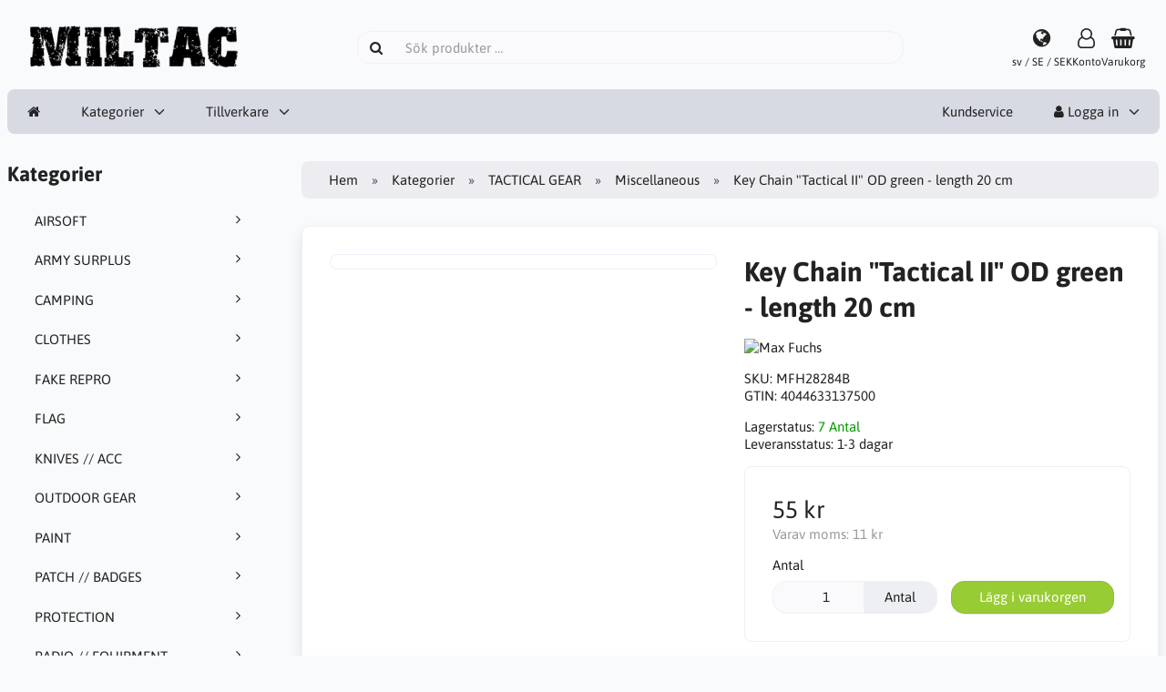

--- FILE ---
content_type: text/html; charset=UTF-8
request_url: http://miltac.se/tactical-gear-c-23/miscellaneous-c-26/key-chain-tactical-ii-od-green-length-20-cm-p-134
body_size: 9838
content:
<!DOCTYPE html>
<html lang="sv" dir="ltr">
<head>
<title>Miscellaneous | TACTICAL GEAR | Key Chain "Tactical II" OD green - length 20 cm | MILTAC KB</title>
<meta charset="UTF-8" />
<meta name="viewport" content="width=device-width, initial-scale=1">
<link rel="icon" href="http://miltac.se/images/favicons/favicon.ico?_=1671652748" type="image/x-icon" sizes="32x32 48x48 64x64 96x96" />
<link rel="icon" href="http://miltac.se/images/favicons/favicon-128x128.png?_=1671652748" type="image/png" sizes="128x128" />
<link rel="icon" href="http://miltac.se/images/favicons/favicon-192x192.png?_=1671652748" type="image/png" sizes="192x192" />
<link rel="icon" href="http://miltac.se/images/favicons/favicon-256x256.png?_=1671652748" type="image/png" sizes="255x255" />
<link rel="canonical" href="http://miltac.se/tactical-gear-c-23/miscellaneous-c-26/key-chain-tactical-ii-od-green-length-20-cm-p-134" />
<meta property="og:image" content="http://miltac.se/images/products/134-key-chain-tactical-ii-od-green-length-20-cm-1.jpg"/>
<script type="application/ld+json">{"@context":"http://schema.org/","@type":"Product","productID":134,"sku":"MFH28284B","gtin14":"4044633137500","mpn":"","name":"Key Chain \"Tactical II\" OD green - length 20 cm","image":"http://miltac.se/images/products/134-key-chain-tactical-ii-od-green-length-20-cm-1.jpg","description":"Metal carabiner\r\nLength: 20 cm, width: 2,5 cm\r\n\r\nMaterial: \r\n100 % polypropylene&nbsp;&nbsp;","offers":{"@type":"Offer","priceCurrency":"SEK","price":55,"priceValidUntil":null,"itemCondition":"https://schema.org/NewCondition","availability":"https://schema.org/InStock","url":"http://miltac.se/tactical-gear-c-23/miscellaneous-c-26/key-chain-tactical-ii-od-green-length-20-cm-p-134?category_id=26&product_id=134"},"brand":{"name":"Max Fuchs"}}</script>
<meta name="description" content="Miltac KB en butik i Eskilstuna, Action Sport, AirSoft, Outdoor and Camping Equipment, Army Surplus.">
<meta name="keywords" content="T-shirt">
<script>var _env = {"platform":{"path":"/","url":"http://miltac.se/"},"session":{"id":"ad175a6bf0635b954163673072c668c9","language_code":"sv","country_code":"SE","currency_code":"SEK"},"template":{"url":"http://miltac.se/includes/templates/default.catalog/","settings":{"product_modal_window":"0","sidebar_parallax_effect":"1","cookie_acceptance":"1","compact_category_tree":"0"}},"customer":{"id":null,"name":null,"email":null}}, config = _env;</script>

<link rel="stylesheet" href="http://miltac.se/includes/templates/default.catalog/css/variables.css?_=1671148448" />
<link rel="stylesheet" href="http://miltac.se/includes/templates/default.catalog/css/framework.css?_=1671148448" />
<link rel="stylesheet" href="http://miltac.se/includes/templates/default.catalog/css/app.css?_=1671148448" />
<link rel="stylesheet" href="http://miltac.se/ext/fontawesome/font-awesome.min.css?_=1671061441" />
<link rel="stylesheet" href="http://miltac.se/ext/featherlight/featherlight.min.css?_=1671061441" />
</head>
<body>

<div id="page-container">

    
    <nav id="site-menu">
      <div class="fourteen-forty">
        <div class="navbar navbar-sticky">

  <div class="navbar-header">
    <a class="logotype" href="http://miltac.se/">
      <img src="http://miltac.se/images/logotype.png" alt="MILTAC KB" title="MILTAC KB" />
    </a>

    <form name="search_form" method="get" enctype="application/x-www-form-urlencoded" accept-charset="UTF-8" action="http://miltac.se/search" class="navbar-search">      <div class="input-group">
  <span class="input-group-icon"><i class="fa fa-search fa-fw"></i></span>
  <input class="form-control" type="search" name="query" value="" data-type="search" placeholder="Sök produkter &hellip;" />
</div>    </form>

    <a class="regional-setting text-center" href="http://miltac.se/regional_settings#box-regional-settings" data-toggle="lightbox" data-seamless="true">
      <div class="navbar-icon"><i class="fa fa-globe"></i></div>
      <small class="hidden-xs">sv / SE / SEK</small>
    </a>

        <a class="account text-center" href="http://miltac.se/edit_account">
      <div class="navbar-icon"><i class="fa fa-user-o"></i></div>
      <small class="hidden-xs">Konto</small>
    </a>
    
    <a id="cart" class="text-center" href="http://miltac.se/checkout">
  <!--<img class="image" src="/includes/templates/default.catalog/images/cart.svg" alt="" />-->
  <div class="navbar-icon"><i class="fa fa-shopping-basket"></i></div>
  <small class="hidden-xs">Varukorg</small>
  <div class="badge quantity"></div>
</a>
    <button type="button" class="btn btn-default navbar-toggler hidden-md hidden-lg hidden-xl hidden-xxl" data-toggle="offcanvas" data-target="#offcanvas">
      <span class="icon-bar"></span>
      <span class="icon-bar"></span>
      <span class="icon-bar"></span>
    </button>
  </div>

  <div id="offcanvas" class="offcanvas">
    <div class="offcanvas-header">
      <div class="offcanvas-title">MILTAC KB</div>
      <button type="button" class="btn btn-default" data-toggle="dismiss"><i class="fa fa-times"></i></button>
    </div>

    <div class="offcanvas-body">
      <ul class="navbar-nav">

        <li class="nav-item">
          <a class="nav-link" href="http://miltac.se/"><i class="fa fa-home hidden-xs hidden-sm"></i> <span class="hidden-md hidden-lg hidden-xl hidden-xxl">Hem</span></a>
        </li>

                <li class="nav-item categories dropdown">
          <a class="nav-link" href="#" data-toggle="dropdown" class="dropdown-toggle">Kategorier</a>
          <ul class="dropdown-menu">
                        <li class="nav-item"><a class="nav-link" href="http://miltac.se/airsoft-c-22/">AIRSOFT</a></li>
                        <li class="nav-item"><a class="nav-link" href="http://miltac.se/army-surplus-c-3/">ARMY SURPLUS</a></li>
                        <li class="nav-item"><a class="nav-link" href="http://miltac.se/camping-c-60/">CAMPING</a></li>
                        <li class="nav-item"><a class="nav-link" href="http://miltac.se/clothes-c-12/">CLOTHES</a></li>
                        <li class="nav-item"><a class="nav-link" href="http://miltac.se/fake-repro-c-123/">FAKE REPRO</a></li>
                        <li class="nav-item"><a class="nav-link" href="http://miltac.se/flag-c-37/">FLAG</a></li>
                        <li class="nav-item"><a class="nav-link" href="http://miltac.se/knives-acc-c-47/">KNIVES // ACC</a></li>
                        <li class="nav-item"><a class="nav-link" href="http://miltac.se/outdoor-gear-c-54/">OUTDOOR GEAR</a></li>
                        <li class="nav-item"><a class="nav-link" href="http://miltac.se/paint-c-4/">PAINT</a></li>
                        <li class="nav-item"><a class="nav-link" href="http://miltac.se/patch-badges-c-62/">PATCH // BADGES</a></li>
                        <li class="nav-item"><a class="nav-link" href="http://miltac.se/protection-c-33/">PROTECTION</a></li>
                        <li class="nav-item"><a class="nav-link" href="http://miltac.se/radio-equipment-c-121/">RADIO // EQUIPMENT</a></li>
                        <li class="nav-item"><a class="nav-link" href="http://miltac.se/tactical-gear-c-23/">TACTICAL GEAR</a></li>
                      </ul>
        </li>
        
                <li class="nav-item manufacturers dropdown">
          <a class="nav-link" href="#" data-toggle="dropdown" class="dropdown-toggle">Tillverkare</a>
          <ul class="dropdown-menu">
                        <li class="nav-item"><a class="nav-link" href="http://miltac.se/101inc-m-46/">101INC</a></li>
                        <li class="nav-item"><a class="nav-link" href="http://miltac.se/75jaar-vrijheid-m-45/">75jaar vrijheid</a></li>
                        <li class="nav-item"><a class="nav-link" href="http://miltac.se/abbey-m-6/">Abbey</a></li>
                        <li class="nav-item"><a class="nav-link" href="http://miltac.se/allied-star-m-47/">Allied Star</a></li>
                        <li class="nav-item"><a class="nav-link" href="http://miltac.se/alta-m-14/">ALTA</a></li>
                        <li class="nav-item"><a class="nav-link" href="http://miltac.se/arma-m-32/">ARMA</a></li>
                        <li class="nav-item"><a class="nav-link" href="http://miltac.se/asg-m-33/">ASG</a></li>
                        <li class="nav-item"><a class="nav-link" href="http://miltac.se/bcb-international-m-48/">BCB International</a></li>
                        <li class="nav-item"><a class="nav-link" href="http://miltac.se/bianchi-safariland-m-36/">BIANCHI SAFARILAND</a></li>
                        <li class="nav-item"><a class="nav-link" href="http://miltac.se/bolle-tactical-m-49/">Bollé Tactical</a></li>
                        <li class="nav-item"><a class="nav-link" href="http://miltac.se/condor-m-7/">Condor</a></li>
                        <li class="nav-item"><a class="nav-link" href="http://miltac.se/cordura-m-50/">CORDURA</a></li>
                        <li class="nav-item"><a class="nav-link" href="http://miltac.se/dupont-kevlar-m-51/">Dupont Kevlar</a></li>
                        <li class="nav-item"><a class="nav-link" href="http://miltac.se/duraflex-m-52/">Duraflex</a></li>
                        <li class="nav-item"><a class="nav-link" href="http://miltac.se/eco-fire-m-62/">ECO FIRE</a></li>
                        <li class="nav-item"><a class="nav-link" href="http://miltac.se/firedragon-m-44/">FIREDRAGON</a></li>
                        <li class="nav-item"><a class="nav-link" href="http://miltac.se/forestia-m-41/">FORESTIA</a></li>
                        <li class="nav-item"><a class="nav-link" href="http://miltac.se/fosco-industries-m-53/">Fosco Industries</a></li>
                        <li class="nav-item"><a class="nav-link" href="http://miltac.se/fostex-garments-m-15/">FOSTEX Garments</a></li>
                        <li class="nav-item"><a class="nav-link" href="http://miltac.se/fostex-wwii-series-m-54/">FOSTEX WWII SERIES</a></li>
                        <li class="nav-item"><a class="nav-link" href="http://miltac.se/fox-outdoor-m-4/">FoX Outdoor</a></li>
                        <li class="nav-item"><a class="nav-link" href="http://miltac.se/g-g-m-12/">G&G</a></li>
                        <li class="nav-item"><a class="nav-link" href="http://miltac.se/g-p-m-31/">G&P</a></li>
                        <li class="nav-item"><a class="nav-link" href="http://miltac.se/glock-m-34/">GLOCK</a></li>
                        <li class="nav-item"><a class="nav-link" href="http://miltac.se/guarder-m-10/">Guarder</a></li>
                        <li class="nav-item"><a class="nav-link" href="http://miltac.se/hiwez-tf-m-55/">Hiwez TF</a></li>
                        <li class="nav-item"><a class="nav-link" href="http://miltac.se/katadyn-m-42/">KATADYN</a></li>
                        <li class="nav-item"><a class="nav-link" href="http://miltac.se/king-arms-m-11/">King Arms</a></li>
                        <li class="nav-item"><a class="nav-link" href="http://miltac.se/kjw-m-27/">KJW</a></li>
                        <li class="nav-item"><a class="nav-link" href="http://miltac.se/ksc-m-28/">KSC</a></li>
                        <li class="nav-item"><a class="nav-link" href="http://miltac.se/lay-lax-m-22/">Lay Lax</a></li>
                        <li class="nav-item"><a class="nav-link" href="http://miltac.se/magpul-m-8/">MAGPUL</a></li>
                        <li class="nav-item"><a class="nav-link" href="http://miltac.se/marushin-m-29/">Marushin</a></li>
                        <li class="nav-item"><a class="nav-link" href="http://miltac.se/max-fuchs-m-2/">Max Fuchs</a></li>
                        <li class="nav-item"><a class="nav-link" href="http://miltac.se/maxpedition-m-13/">Maxpedition</a></li>
                        <li class="nav-item"><a class="nav-link" href="http://miltac.se/original-military-m-3/">Original Military</a></li>
                        <li class="nav-item"><a class="nav-link" href="http://miltac.se/propper-m-17/">Propper</a></li>
                        <li class="nav-item"><a class="nav-link" href="http://miltac.se/puretrash-m-5/">PureTrash</a></li>
                        <li class="nav-item"><a class="nav-link" href="http://miltac.se/raf-invasion-m-56/">RAF INVASION</a></li>
                        <li class="nav-item"><a class="nav-link" href="http://miltac.se/real-sword-m-23/">Real Sword</a></li>
                        <li class="nav-item"><a class="nav-link" href="http://miltac.se/rothco-m-16/">ROTHCO</a></li>
                        <li class="nav-item"><a class="nav-link" href="http://miltac.se/safety-sec-m-37/">Safety-Sec</a></li>
                        <li class="nav-item"><a class="nav-link" href="http://miltac.se/socom-gear-m-30/">SOCOM GEAR</a></li>
                        <li class="nav-item"><a class="nav-link" href="http://miltac.se/sorona-m-57/">Sorona</a></li>
                        <li class="nav-item"><a class="nav-link" href="http://miltac.se/swisseye-m-63/">SwissEye</a></li>
                        <li class="nav-item"><a class="nav-link" href="http://miltac.se/systema-m-21/">SYSTEMA</a></li>
                        <li class="nav-item"><a class="nav-link" href="http://miltac.se/tactical-tailor-m-9/">TACTICAL TAILOR</a></li>
                        <li class="nav-item"><a class="nav-link" href="http://miltac.se/task-force-2215-m-59/">TASK FORCE 2215</a></li>
                        <li class="nav-item"><a class="nav-link" href="http://miltac.se/tf2215-m-58/">TF2215</a></li>
                        <li class="nav-item"><a class="nav-link" href="http://miltac.se/thermopad-m-20/">Thermopad</a></li>
                        <li class="nav-item"><a class="nav-link" href="http://miltac.se/tokyo-marui-m-26/">Tokyo Marui</a></li>
                        <li class="nav-item"><a class="nav-link" href="http://miltac.se/trek-n-eat-m-18/">TREK'N EAT</a></li>
                        <li class="nav-item"><a class="nav-link" href="http://miltac.se/van-os-imports-b-v-m-60/">VAN OS IMPORTS B.V.</a></li>
                        <li class="nav-item"><a class="nav-link" href="http://miltac.se/we-m-24/">WE</a></li>
                        <li class="nav-item"><a class="nav-link" href="http://miltac.se/ykk-m-61/">YKK</a></li>
                        <li class="nav-item"><a class="nav-link" href="http://miltac.se/zippo-m-25/">Zippo</a></li>
                      </ul>
        </li>
        
              </ul>

      <ul class="navbar-nav">

        <li class="nav-item customer-service">
          <a class="nav-link" href="http://miltac.se/kundservice">Kundservice</a>
        </li>

                <li class="nav-item account dropdown">
          <a class="nav-link" href="#" data-toggle="dropdown" class="dropdown-toggle"><i class="fa fa-user"></i> Logga in</a>
          <ul class="dropdown-menu dropdown-menu-right">
                          <li class="dropdown-item">
                <form name="login_form" method="post" enctype="application/x-www-form-urlencoded" accept-charset="UTF-8" action="http://miltac.se/login" class="navbar-form">                  <input type="hidden" name="redirect_url" value="http://miltac.se/tactical-gear-c-23/miscellaneous-c-26/key-chain-tactical-ii-od-green-length-20-cm-p-134?category_id=26&amp;product_id=134" />
                  <div class="form-group">
                    <div class="input-group">
  <span class="input-group-text"><i class="fa fa-envelope-o fa-fw"></i></span>
  <input class="form-control" type="email" name="email" value="" data-type="email" required placeholder="E-postadress" /></div>                  </div>

                  <div class="form-group">
                    <div class="input-group">
  <span class="input-group-text"><i class="fa fa-key fa-fw"></i></span>
  <input class="form-control" type="password" name="password" value="" data-type="password" placeholder="Lösenord" /></div>                  </div>

                  <div class="form-group">
                    <div class="checkbox">
                      <label><input class="form-check" type="checkbox" name="remember_me" value="1"  /> Kom ihåg mig</label>
                    </div>
                  </div>

                  <div class="btn-group btn-block">
                    <button class="btn btn-default" type="submit" name="login" value="Logga in">Logga in</button>                  </div>
                </form>
              </li>
              <li class="text-center">
                <a class="dropdown-item" href="http://miltac.se/create_account">Nya kunder klicka här</a>
              </li>

              <li class="text-center">
                <a class="dropdown-item" href="http://miltac.se/reset_password">Glömt ditt lösenord?</a>
              </li>
                      </ul>
        </li>
        
      </ul>
    </div>
  </div>
</div>      </div>
    </nav>

    <div id="content-wrapper">
      <div class="fourteen-forty">
  <div class="layout row">
    <div class="hidden-xs hidden-sm col-md-3">
      <div id="sidebar">
      

<section id="box-category-tree" class="box">
  <div class="card-header">
    <h2 class="card-title">Kategorier</h2>
  </div>

  <div class="card-body">
    <ul class="nav nav-stacked nav-pills">
      <li class="category-22">
  <a href="http://miltac.se/airsoft-c-22/"><i class="fa fa-angle-right fa-fw float-end"></i> AIRSOFT</a>
</li>
<li class="category-3">
  <a href="http://miltac.se/army-surplus-c-3/"><i class="fa fa-angle-right fa-fw float-end"></i> ARMY SURPLUS</a>
</li>
<li class="category-60">
  <a href="http://miltac.se/camping-c-60/"><i class="fa fa-angle-right fa-fw float-end"></i> CAMPING</a>
</li>
<li class="category-12">
  <a href="http://miltac.se/clothes-c-12/"><i class="fa fa-angle-right fa-fw float-end"></i> CLOTHES</a>
</li>
<li class="category-123">
  <a href="http://miltac.se/fake-repro-c-123/"><i class="fa fa-angle-right fa-fw float-end"></i> FAKE REPRO</a>
</li>
<li class="category-37">
  <a href="http://miltac.se/flag-c-37/"><i class="fa fa-angle-right fa-fw float-end"></i> FLAG</a>
</li>
<li class="category-47">
  <a href="http://miltac.se/knives-acc-c-47/"><i class="fa fa-angle-right fa-fw float-end"></i> KNIVES // ACC</a>
</li>
<li class="category-54">
  <a href="http://miltac.se/outdoor-gear-c-54/"><i class="fa fa-angle-right fa-fw float-end"></i> OUTDOOR GEAR</a>
</li>
<li class="category-4">
  <a href="http://miltac.se/paint-c-4/"><i class="fa fa-angle-right fa-fw float-end"></i> PAINT</a>
</li>
<li class="category-62">
  <a href="http://miltac.se/patch-badges-c-62/"><i class="fa fa-angle-right fa-fw float-end"></i> PATCH // BADGES</a>
</li>
<li class="category-33">
  <a href="http://miltac.se/protection-c-33/"><i class="fa fa-angle-right fa-fw float-end"></i> PROTECTION</a>
</li>
<li class="category-121">
  <a href="http://miltac.se/radio-equipment-c-121/"><i class="fa fa-angle-right fa-fw float-end"></i> RADIO // EQUIPMENT</a>
</li>
<li class="category-23 opened">
  <a href="http://miltac.se/tactical-gear-c-23/"><i class="fa fa-angle-down fa-fw float-end"></i> TACTICAL GEAR</a>
  <ul class="nav nav-stacked">
<li class="category-24">
  <a href="http://miltac.se/tactical-gear-c-23/backpack-bag-c-24/"><i class="fa fa-angle-right fa-fw float-end"></i> Backpack // Bag</a>
</li>

<li class="category-59">
  <a href="http://miltac.se/tactical-gear-c-23/camouflage-c-59/"><i class="fa fa-angle-right fa-fw float-end"></i> Camouflage</a>
</li>

<li class="category-51">
  <a href="http://miltac.se/tactical-gear-c-23/headgear-c-51/"><i class="fa fa-angle-right fa-fw float-end"></i> Headgear</a>
</li>

<li class="category-42">
  <a href="http://miltac.se/tactical-gear-c-23/healthcare-c-42/"><i class="fa fa-angle-right fa-fw float-end"></i> Healthcare</a>
</li>

<li class="category-49">
  <a href="http://miltac.se/tactical-gear-c-23/holster-c-49/"><i class="fa fa-angle-right fa-fw float-end"></i> Holster</a>
</li>

<li class="category-50">
  <a href="http://miltac.se/tactical-gear-c-23/hydration-c-50/"><i class="fa fa-angle-right fa-fw float-end"></i> Hydration</a>
</li>

<li class="category-39">
  <a href="http://miltac.se/tactical-gear-c-23/lamp-light-lighter-c-39/"><i class="fa fa-angle-right fa-fw float-end"></i> Lamp // Light // Lighter</a>
</li>

<li class="category-26 opened active">
  <a href="http://miltac.se/tactical-gear-c-23/miscellaneous-c-26/"><i class="fa fa-angle-down fa-fw float-end"></i> Miscellaneous</a>
</li>

<li class="category-36">
  <a href="http://miltac.se/tactical-gear-c-23/paracord-rope-c-36/"><i class="fa fa-angle-right fa-fw float-end"></i> Paracord // Rope</a>
</li>

<li class="category-27">
  <a href="http://miltac.se/tactical-gear-c-23/pouches-c-27/"><i class="fa fa-angle-right fa-fw float-end"></i> Pouches</a>
</li>

<li class="category-38">
  <a href="http://miltac.se/tactical-gear-c-23/sling-c-38/"><i class="fa fa-angle-right fa-fw float-end"></i> Sling</a>
</li>

<li class="category-35">
  <a href="http://miltac.se/tactical-gear-c-23/tape-c-35/"><i class="fa fa-angle-right fa-fw float-end"></i> Tape</a>
</li>

<li class="category-25">
  <a href="http://miltac.se/tactical-gear-c-23/vests-c-25/"><i class="fa fa-angle-right fa-fw float-end"></i> Vests</a>
</li>

<li class="category-52">
  <a href="http://miltac.se/tactical-gear-c-23/weapon-bag-case-c-52/"><i class="fa fa-angle-right fa-fw float-end"></i> Weapon Bag // Case</a>
</li>

  </ul>
</li>
    </ul>
  </div>
</section>


      <section id="box-recently-viewed-products" class="hidden-xs">
  <div class="card-header">
    <h2 class="card-title">Nyligen visade</h2>
  </div>

  <div class="card-body">
    <div class="listing">
            <a class="link" href="http://miltac.se/tactical-gear-c-23/miscellaneous-c-26/key-chain-tactical-ii-od-green-length-20-cm-p-134" title="Key Chain &quot;Tactical II&quot; OD green - length 20 cm">
        <img class="img-thumbnail" src="http://miltac.se/cache/86/8606b1973f1fbba8a24e881fb119236ca37ba748_160x160_fwb.jpg?_=1670975122" srcset="http://miltac.se/cache/86/8606b1973f1fbba8a24e881fb119236ca37ba748_160x160_fwb.jpg?_=1670975122 1x, http://miltac.se/cache/86/8606b1973f1fbba8a24e881fb119236ca37ba748_320x320_fwb.jpg?_=1670981116 2x" alt="" />
      </a>
          </div>
  </div>
</section>      </div>
    </div>

    <div class="col-md-9">
      <main id="content">
        
        <ul class="breadcrumb">
<li><a href="/">Hem</a></li><li><a href="http://miltac.se/categories">Kategorier</a></li><li><a href="http://miltac.se/tactical-gear-c-23/">TACTICAL GEAR</a></li><li><a href="http://miltac.se/tactical-gear-c-23/miscellaneous-c-26/">Miscellaneous</a></li><li>Key Chain "Tactical II" OD green - length 20 cm</li></ul>


        <article id="box-product" data-id="134" data-sku="MFH28284B" data-name="Key Chain &quot;Tactical II&quot; OD green - length 20 cm" data-price="55.00">

  <div class="card">
    <div class="card-body">
      <div class="row" style="margin: 0;">
        <div class="col-md-6">
          <div class="images row">

            <div class="col-xs-12">
              <a class="main-image thumbnail" href="http://miltac.se/images/products/134-key-chain-tactical-ii-od-green-length-20-cm-1.jpg?_=1670975749" data-toggle="lightbox" data-gallery="product">
                <img class="img-responsive" src="http://miltac.se/cache/86/8606b1973f1fbba8a24e881fb119236ca37ba748_480x480_fwb.jpg?_=1670975122" srcset="http://miltac.se/cache/86/8606b1973f1fbba8a24e881fb119236ca37ba748_480x480_fwb.jpg?_=1670975122 1x, http://miltac.se/cache/86/8606b1973f1fbba8a24e881fb119236ca37ba748_960x960_fwb.jpg?_=1670975122 2x" style="aspect-ratio: 1/1;" alt="" title="Key Chain &quot;Tactical II&quot; OD green - length 20 cm" />
                              </a>
            </div>

            
          </div>
        </div>

        <div class="col-md-6">
          <h1 class="title">Key Chain "Tactical II" OD green - length 20 cm</h1>

          
                    <div class="manufacturer">
            <a href="http://miltac.se/max-fuchs-m-2/">
                            <img src="http://miltac.se/cache/8a/8a0b22a2d655c071149859b1cbf84d52bede7849_200x60_fob.jpg?_=1671646689" srcset="http://miltac.se/cache/8a/8a0b22a2d655c071149859b1cbf84d52bede7849_200x60_fob.jpg?_=1671646689 1x, http://miltac.se/cache/8a/8a0b22a2d655c071149859b1cbf84d52bede7849_400x120_fob.jpg?_=1671646689 2x" alt="Max Fuchs" title="Max Fuchs" />
                          </a>
          </div>
          
          
                    <div class="codes" style="margin: 1em 0;">
                        <div class="sku">
              SKU: <span class="value">MFH28284B</span>
            </div>
            
            
                        <div class="gtin">
              GTIN: <span class="value">4044633137500</span>
            </div>
                      </div>
          
          <div class="stock-status" style="margin: 1em 0;">
                       <div class="stock-available">
              Lagerstatus:
              <span class="value">7 Antal</span>
            </div>
                        <div class="stock-delivery">
              Leveransstatus: <span class="value">1-3 dagar</span>
                          </div>
                                 </div>

          
          <div class="buy_now" style="margin: 1em 0;">
            <form name="buy_now_form" method="post" enctype="application/x-www-form-urlencoded" accept-charset="UTF-8">            <input type="hidden" name="product_id" value="134" />
            
            <div class="price-wrapper">
                            <span class="price">55 kr</span>
                          </div>

            <div class="tax" style="margin-bottom: 1em;">
                           Varav moms: <span class="total-tax">11 kr</span>
                         </div>

            
                        <div class="form-group" style="margin-bottom: 0;">
              <label>Antal</label>
              <div style="display: flex">
                <div class="input-group">
                  <input class="form-control" type="number" name="quantity" value="1" data-type="number" step="1" min="1" step="" style="width: 100px;" />                  <div class="input-group-text">Antal</div>                </div>

                <div style="padding-inline-start: 1em;">
                  <button class="btn btn-success" name="add_cart_product" value="true" type="submit">Lägg i varukorgen</button>                </div>
              </div>
            </div>
            
            <div class="stock-notice"></div>

            </form>
          </div>

          
          <div class="social-bookmarks text-center">
            <a class="link" href="#"><i class="fa fa-link" style="color: #333;"></i></a>
            <a class="twitter" href="https://twitter.com/intent/tweet/?text=Key+Chain+%22Tactical+II%22+OD+green+-+length+20+cm+-+http%3A%2F%2Fmiltac.se%2Ftactical-gear-c-23%2Fmiscellaneous-c-26%2Fkey-chain-tactical-ii-od-green-length-20-cm-p-134" target="_blank" title="Dela på Twitter"><i class="fa fa-twitter-square fa-lg" style="color: #55acee;"></i></a>
            <a class="facebook" href="https://www.facebook.com/sharer.php?u=http%3A%2F%2Fmiltac.se%2Ftactical-gear-c-23%2Fmiscellaneous-c-26%2Fkey-chain-tactical-ii-od-green-length-20-cm-p-134" target="_blank" title="Dela på Facebook"><i class="fa fa-facebook-square fa-lg" style="color: #3b5998;"></i></a>
            <a class="pinterest" href="https://pinterest.com/pin/create/button/?url=http%3A%2F%2Fmiltac.se%2Ftactical-gear-c-23%2Fmiscellaneous-c-26%2Fkey-chain-tactical-ii-od-green-length-20-cm-p-134" target="_blank" title="Dela på Pinterest"><i class="fa fa-pinterest-square fa-lg" style="color: #bd081c;"></i></a>
          </div>

        </div>
      </div>
    </div>
  </div>

    <div class="card">
    <div class="card-body">
      <div class="row">

                <div class="col-md-12">
          <h3>Beskrivning</h3>
          <div class="description">
            <h4>Metal carabiner
<br>Length: 20 cm, width: 2,5 cm
<br>
Material: 
100 % polypropylene&nbsp;&nbsp;</h4><br>          </div>
        </div>
        
              </div>
    </div>
  </div>
  
</article>


        <section id="box-similar-products" class="card">

  <div class="card-header">
    <h2 class="card-title">Liknande produkter</h2>
  </div>

  <div class="card-body">
    <div class="listing products columns">
      <article class="product">
  <a class="link" href="http://miltac.se/tactical-gear-c-23/miscellaneous-c-26/notebook-waterproof-10-x-15-5-cm-p-69" title="Notebook waterproof 10 x 15,5 cm" data-id="69" data-sku="MFH37503" data-name="Notebook waterproof 10 x 15,5 cm" data-price="105.00">

    <div class="image-wrapper">
      <img class="image img-responsive" src="http://miltac.se/cache/a9/a9b26398ced6a2b752e9670e6a4a5ec9a41fea5e_320x320_fwb.jpg?_=1670978719" srcset="http://miltac.se/cache/a9/a9b26398ced6a2b752e9670e6a4a5ec9a41fea5e_320x320_fwb.jpg?_=1670978719 1x, http://miltac.se/cache/a9/a9b26398ced6a2b752e9670e6a4a5ec9a41fea5e_640x640_fwb.jpg?_=1670978719 2x" style="aspect-ratio: 1/1;" alt="Notebook waterproof 10 x 15,5 cm" />
          </div>

    <div class="info">
      <h4 class="name">Notebook waterproof 10 x 15,5 cm</h4>
      <div class="manufacturer-name">Max Fuchs</div>
      <div class="description"></div>
      <div class="price-wrapper">
                <span class="price">105 kr</span>
              </div>
    </div>
  </a>

  <button class="preview btn btn-default btn-sm" data-toggle="lightbox" data-target="http://miltac.se/tactical-gear-c-23/miscellaneous-c-26/notebook-waterproof-10-x-15-5-cm-p-69" data-seamless="true" data-require-window-width="768" data-max-width="980">
    <i class="fa fa-search-plus"></i>  </button>
</article>
<article class="product">
  <a class="link" href="http://miltac.se/tactical-gear-c-23/miscellaneous-c-26/nyckelring-nylon-svart-med-metallkrok-p-90" title="Nyckelring nylon svart med metallkrok" data-id="90" data-sku="MFH22673" data-name="Nyckelring nylon svart med metallkrok" data-price="25.00">

    <div class="image-wrapper">
      <img class="image img-responsive" src="http://miltac.se/cache/cd/cdbdc12df44b0a61623424933cd4cdc70257dc04_320x320_fwb.jpg?_=1670981116" srcset="http://miltac.se/cache/cd/cdbdc12df44b0a61623424933cd4cdc70257dc04_320x320_fwb.jpg?_=1670981116 1x, http://miltac.se/cache/cd/cdbdc12df44b0a61623424933cd4cdc70257dc04_640x640_fwb.jpg?_=1670981116 2x" style="aspect-ratio: 1/1;" alt="Nyckelring nylon svart med metallkrok" />
          </div>

    <div class="info">
      <h4 class="name">Nyckelring nylon svart med metallkrok</h4>
      <div class="manufacturer-name">Max Fuchs</div>
      <div class="description"></div>
      <div class="price-wrapper">
                <span class="price">25 kr</span>
              </div>
    </div>
  </a>

  <button class="preview btn btn-default btn-sm" data-toggle="lightbox" data-target="http://miltac.se/tactical-gear-c-23/miscellaneous-c-26/nyckelring-nylon-svart-med-metallkrok-p-90" data-seamless="true" data-require-window-width="768" data-max-width="980">
    <i class="fa fa-search-plus"></i>  </button>
</article>
<article class="product">
  <a class="link" href="http://miltac.se/tactical-gear-c-23/miscellaneous-c-26/key-chain-tactical-ii-coyote-tan-length-20-cm-p-135" title="Key Chain &quot;Tactical II&quot; Coyote Tan - length 20 cm" data-id="135" data-sku="MFH28284R" data-name="Key Chain &quot;Tactical II&quot; Coyote Tan - length 20 cm" data-price="55.00">

    <div class="image-wrapper">
      <img class="image img-responsive" src="http://miltac.se/cache/06/06810e77d380bedc501e1c6c932b3055ea12b5e2_320x320_fwb.jpg?_=1670981116" srcset="http://miltac.se/cache/06/06810e77d380bedc501e1c6c932b3055ea12b5e2_320x320_fwb.jpg?_=1670981116 1x, http://miltac.se/cache/06/06810e77d380bedc501e1c6c932b3055ea12b5e2_640x640_fwb.jpg?_=1670981116 2x" style="aspect-ratio: 1/1;" alt="Key Chain &quot;Tactical II&quot; Coyote Tan - length 20 cm" />
          </div>

    <div class="info">
      <h4 class="name">Key Chain "Tactical II" Coyote Tan - length 20 cm</h4>
      <div class="manufacturer-name">Max Fuchs</div>
      <div class="description"></div>
      <div class="price-wrapper">
                <span class="price">55 kr</span>
              </div>
    </div>
  </a>

  <button class="preview btn btn-default btn-sm" data-toggle="lightbox" data-target="http://miltac.se/tactical-gear-c-23/miscellaneous-c-26/key-chain-tactical-ii-coyote-tan-length-20-cm-p-135" data-seamless="true" data-require-window-width="768" data-max-width="980">
    <i class="fa fa-search-plus"></i>  </button>
</article>
<article class="product">
  <a class="link" href="http://miltac.se/tactical-gear-c-23/miscellaneous-c-26/keyholder-tactical-i-coyote-tan-length-12-cm-p-136" title="Keyholder &quot;Tactical I&quot; Coyote TAN - length 12 cm" data-id="136" data-sku="MFH28283R" data-name="Keyholder &quot;Tactical I&quot; Coyote TAN - length 12 cm" data-price="42.00">

    <div class="image-wrapper">
      <img class="image img-responsive" src="http://miltac.se/cache/64/64c53c6c8b636f3a7c02d5d8759288547bc168b3_320x320_fwb.jpg?_=1670981116" srcset="http://miltac.se/cache/64/64c53c6c8b636f3a7c02d5d8759288547bc168b3_320x320_fwb.jpg?_=1670981116 1x, http://miltac.se/cache/64/64c53c6c8b636f3a7c02d5d8759288547bc168b3_640x640_fwb.jpg?_=1670981116 2x" style="aspect-ratio: 1/1;" alt="Keyholder &quot;Tactical I&quot; Coyote TAN - length 12 cm" />
          </div>

    <div class="info">
      <h4 class="name">Keyholder "Tactical I" Coyote TAN - length 12 cm</h4>
      <div class="manufacturer-name">Max Fuchs</div>
      <div class="description"></div>
      <div class="price-wrapper">
                <span class="price">42 kr</span>
              </div>
    </div>
  </a>

  <button class="preview btn btn-default btn-sm" data-toggle="lightbox" data-target="http://miltac.se/tactical-gear-c-23/miscellaneous-c-26/keyholder-tactical-i-coyote-tan-length-12-cm-p-136" data-seamless="true" data-require-window-width="768" data-max-width="980">
    <i class="fa fa-search-plus"></i>  </button>
</article>
<article class="product">
  <a class="link" href="http://miltac.se/tactical-gear-c-23/miscellaneous-c-26/carabiner-d-6-mm-x-6-cm-skruvlas-tva-pack-svart-p-139" title="Carabiner &quot;D&quot; 6 mm x 6 cm - skruvlås - två pack - Svart" data-id="139" data-sku="MFH27535A" data-name="Carabiner &quot;D&quot; 6 mm x 6 cm - skruvlås - två pack - Svart" data-price="45.00">

    <div class="image-wrapper">
      <img class="image img-responsive" src="http://miltac.se/cache/50/5030ea690cf904d526c7413352096620eca6f6f6_320x320_fwb.jpg?_=1670981116" srcset="http://miltac.se/cache/50/5030ea690cf904d526c7413352096620eca6f6f6_320x320_fwb.jpg?_=1670981116 1x, http://miltac.se/cache/50/5030ea690cf904d526c7413352096620eca6f6f6_640x640_fwb.jpg?_=1670981116 2x" style="aspect-ratio: 1/1;" alt="Carabiner &quot;D&quot; 6 mm x 6 cm - skruvlås - två pack - Svart" />
          </div>

    <div class="info">
      <h4 class="name">Carabiner "D" 6 mm x 6 cm - skruvlås - två pack - Svart</h4>
      <div class="manufacturer-name">Max Fuchs</div>
      <div class="description"></div>
      <div class="price-wrapper">
                <span class="price">45 kr</span>
              </div>
    </div>
  </a>

  <button class="preview btn btn-default btn-sm" data-toggle="lightbox" data-target="http://miltac.se/tactical-gear-c-23/miscellaneous-c-26/carabiner-d-6-mm-x-6-cm-skruvlas-tva-pack-svart-p-139" data-seamless="true" data-require-window-width="768" data-max-width="980">
    <i class="fa fa-search-plus"></i>  </button>
</article>
<article class="product">
  <a class="link" href="http://miltac.se/tactical-gear-c-23/miscellaneous-c-26/carabiner-d-6-mm-x-6-cm-skruvlas-tva-pack-od-gron-p-140" title="Carabiner &quot;D&quot; 6 mm x 6 cm - skruvlås - två pack - OD Grön" data-id="140" data-sku="MFH27535B" data-name="Carabiner &quot;D&quot; 6 mm x 6 cm - skruvlås - två pack - OD Grön" data-price="45.00">

    <div class="image-wrapper">
      <img class="image img-responsive" src="http://miltac.se/cache/7a/7a1543f03bf4ff4b133ff9a17d9a87db82d49c19_320x320_fwb.jpg?_=1670981117" srcset="http://miltac.se/cache/7a/7a1543f03bf4ff4b133ff9a17d9a87db82d49c19_320x320_fwb.jpg?_=1670981117 1x, http://miltac.se/cache/7a/7a1543f03bf4ff4b133ff9a17d9a87db82d49c19_640x640_fwb.jpg?_=1670981117 2x" style="aspect-ratio: 1/1;" alt="Carabiner &quot;D&quot; 6 mm x 6 cm - skruvlås - två pack - OD Grön" />
          </div>

    <div class="info">
      <h4 class="name">Carabiner "D" 6 mm x 6 cm - skruvlås - två pack - OD Grön</h4>
      <div class="manufacturer-name">Max Fuchs</div>
      <div class="description"></div>
      <div class="price-wrapper">
                <span class="price">45 kr</span>
              </div>
    </div>
  </a>

  <button class="preview btn btn-default btn-sm" data-toggle="lightbox" data-target="http://miltac.se/tactical-gear-c-23/miscellaneous-c-26/carabiner-d-6-mm-x-6-cm-skruvlas-tva-pack-od-gron-p-140" data-seamless="true" data-require-window-width="768" data-max-width="980">
    <i class="fa fa-search-plus"></i>  </button>
</article>
<article class="product">
  <a class="link" href="http://miltac.se/tactical-gear-c-23/miscellaneous-c-26/carabiner-d-8-mm-x-8-cm-skruvlas-tva-pack-od-green-p-141" title="Carabiner &quot;D&quot; 8 mm x 8 cm - skruvlås - två pack - OD Green" data-id="141" data-sku="MFH27536B" data-name="Carabiner &quot;D&quot; 8 mm x 8 cm - skruvlås - två pack - OD Green" data-price="60.00">

    <div class="image-wrapper">
      <img class="image img-responsive" src="http://miltac.se/cache/ce/ce2ea7e992e760de8d71ec98f1148d3eafe6ed88_320x320_fwb.jpg?_=1670981117" srcset="http://miltac.se/cache/ce/ce2ea7e992e760de8d71ec98f1148d3eafe6ed88_320x320_fwb.jpg?_=1670981117 1x, http://miltac.se/cache/ce/ce2ea7e992e760de8d71ec98f1148d3eafe6ed88_640x640_fwb.jpg?_=1670981117 2x" style="aspect-ratio: 1/1;" alt="Carabiner &quot;D&quot; 8 mm x 8 cm - skruvlås - två pack - OD Green" />
          </div>

    <div class="info">
      <h4 class="name">Carabiner "D" 8 mm x 8 cm - skruvlås - två pack - OD Green</h4>
      <div class="manufacturer-name">Max Fuchs</div>
      <div class="description"></div>
      <div class="price-wrapper">
                <span class="price">60 kr</span>
              </div>
    </div>
  </a>

  <button class="preview btn btn-default btn-sm" data-toggle="lightbox" data-target="http://miltac.se/tactical-gear-c-23/miscellaneous-c-26/carabiner-d-8-mm-x-8-cm-skruvlas-tva-pack-od-green-p-141" data-seamless="true" data-require-window-width="768" data-max-width="980">
    <i class="fa fa-search-plus"></i>  </button>
</article>
<article class="product">
  <a class="link" href="http://miltac.se/tactical-gear-c-23/miscellaneous-c-26/carabiner-d-8-mm-x-8-cm-skruvlas-tva-pack-svart-p-142" title="Carabiner &quot;D&quot; 8 mm x 8 cm - skruvlås - två pack - Svart" data-id="142" data-sku="MFH27536A" data-name="Carabiner &quot;D&quot; 8 mm x 8 cm - skruvlås - två pack - Svart" data-price="60.00">

    <div class="image-wrapper">
      <img class="image img-responsive" src="http://miltac.se/cache/7d/7d8277fc85c55371050fbef5d0f056a32397755b_320x320_fwb.jpg?_=1670981117" srcset="http://miltac.se/cache/7d/7d8277fc85c55371050fbef5d0f056a32397755b_320x320_fwb.jpg?_=1670981117 1x, http://miltac.se/cache/7d/7d8277fc85c55371050fbef5d0f056a32397755b_640x640_fwb.jpg?_=1670981117 2x" style="aspect-ratio: 1/1;" alt="Carabiner &quot;D&quot; 8 mm x 8 cm - skruvlås - två pack - Svart" />
          </div>

    <div class="info">
      <h4 class="name">Carabiner "D" 8 mm x 8 cm - skruvlås - två pack - Svart</h4>
      <div class="manufacturer-name">Max Fuchs</div>
      <div class="description"></div>
      <div class="price-wrapper">
                <span class="price">60 kr</span>
              </div>
    </div>
  </a>

  <button class="preview btn btn-default btn-sm" data-toggle="lightbox" data-target="http://miltac.se/tactical-gear-c-23/miscellaneous-c-26/carabiner-d-8-mm-x-8-cm-skruvlas-tva-pack-svart-p-142" data-seamless="true" data-require-window-width="768" data-max-width="980">
    <i class="fa fa-search-plus"></i>  </button>
</article>
<article class="product">
  <a class="link" href="http://miltac.se/tactical-gear-c-23/miscellaneous-c-26/carabiner-plastic-d-7-mm-x-8-5-cm-two-pack-coyote-p-143" title="Carabiner  plastic &quot;D&quot; 7 mm x 8,5 cm - two pack - Coyote" data-id="143" data-sku="MFH27531R" data-name="Carabiner  plastic &quot;D&quot; 7 mm x 8,5 cm - two pack - Coyote" data-price="35.00">

    <div class="image-wrapper">
      <img class="image img-responsive" src="http://miltac.se/cache/a9/a9653df5cb9c5f3092631fdf322783ea983f577e_320x320_fwb.jpg?_=1670981117" srcset="http://miltac.se/cache/a9/a9653df5cb9c5f3092631fdf322783ea983f577e_320x320_fwb.jpg?_=1670981117 1x, http://miltac.se/cache/a9/a9653df5cb9c5f3092631fdf322783ea983f577e_640x640_fwb.jpg?_=1670981117 2x" style="aspect-ratio: 1/1;" alt="Carabiner  plastic &quot;D&quot; 7 mm x 8,5 cm - two pack - Coyote" />
          </div>

    <div class="info">
      <h4 class="name">Carabiner  plastic "D" 7 mm x 8,5 cm - two pack - Coyote</h4>
      <div class="manufacturer-name">Max Fuchs</div>
      <div class="description"></div>
      <div class="price-wrapper">
                <span class="price">35 kr</span>
              </div>
    </div>
  </a>

  <button class="preview btn btn-default btn-sm" data-toggle="lightbox" data-target="http://miltac.se/tactical-gear-c-23/miscellaneous-c-26/carabiner-plastic-d-7-mm-x-8-5-cm-two-pack-coyote-p-143" data-seamless="true" data-require-window-width="768" data-max-width="980">
    <i class="fa fa-search-plus"></i>  </button>
</article>
<article class="product">
  <a class="link" href="http://miltac.se/tactical-gear-c-23/miscellaneous-c-26/carabiner-plastic-d-7-mm-x-8-5-cm-two-pack-black-p-144" title="Carabiner  plastic &quot;D&quot; 7 mm x 8,5 cm - two pack - Black" data-id="144" data-sku="MFH27531A" data-name="Carabiner  plastic &quot;D&quot; 7 mm x 8,5 cm - two pack - Black" data-price="35.00">

    <div class="image-wrapper">
      <img class="image img-responsive" src="http://miltac.se/cache/e7/e7f4fcf39ba9d7cfec706219941f634a4d4180cc_320x320_fwb.jpg?_=1670981117" srcset="http://miltac.se/cache/e7/e7f4fcf39ba9d7cfec706219941f634a4d4180cc_320x320_fwb.jpg?_=1670981117 1x, http://miltac.se/cache/e7/e7f4fcf39ba9d7cfec706219941f634a4d4180cc_640x640_fwb.jpg?_=1670981117 2x" style="aspect-ratio: 1/1;" alt="Carabiner  plastic &quot;D&quot; 7 mm x 8,5 cm - two pack - Black" />
          </div>

    <div class="info">
      <h4 class="name">Carabiner  plastic "D" 7 mm x 8,5 cm - two pack - Black</h4>
      <div class="manufacturer-name">Max Fuchs</div>
      <div class="description"></div>
      <div class="price-wrapper">
                <span class="price">35 kr</span>
              </div>
    </div>
  </a>

  <button class="preview btn btn-default btn-sm" data-toggle="lightbox" data-target="http://miltac.se/tactical-gear-c-23/miscellaneous-c-26/carabiner-plastic-d-7-mm-x-8-5-cm-two-pack-black-p-144" data-seamless="true" data-require-window-width="768" data-max-width="980">
    <i class="fa fa-search-plus"></i>  </button>
</article>
<article class="product">
  <a class="link" href="http://miltac.se/tactical-gear-c-23/miscellaneous-c-26/carabiner-plastic-d-7-mm-x-8-5-cm-two-pack-foliage-p-145" title="Carabiner  plastic &quot;D&quot; 7 mm x 8,5 cm - two pack - Foliage" data-id="145" data-sku="MFH27531D" data-name="Carabiner  plastic &quot;D&quot; 7 mm x 8,5 cm - two pack - Foliage" data-price="35.00">

    <div class="image-wrapper">
      <img class="image img-responsive" src="http://miltac.se/cache/7c/7c1cb96ad0ca87919a314d4675cd6a36b3e2fe65_320x320_fwb.jpg?_=1670981118" srcset="http://miltac.se/cache/7c/7c1cb96ad0ca87919a314d4675cd6a36b3e2fe65_320x320_fwb.jpg?_=1670981118 1x, http://miltac.se/cache/7c/7c1cb96ad0ca87919a314d4675cd6a36b3e2fe65_640x640_fwb.jpg?_=1670981118 2x" style="aspect-ratio: 1/1;" alt="Carabiner  plastic &quot;D&quot; 7 mm x 8,5 cm - two pack - Foliage" />
          </div>

    <div class="info">
      <h4 class="name">Carabiner  plastic "D" 7 mm x 8,5 cm - two pack - Foliage</h4>
      <div class="manufacturer-name">Max Fuchs</div>
      <div class="description"></div>
      <div class="price-wrapper">
                <span class="price">35 kr</span>
              </div>
    </div>
  </a>

  <button class="preview btn btn-default btn-sm" data-toggle="lightbox" data-target="http://miltac.se/tactical-gear-c-23/miscellaneous-c-26/carabiner-plastic-d-7-mm-x-8-5-cm-two-pack-foliage-p-145" data-seamless="true" data-require-window-width="768" data-max-width="980">
    <i class="fa fa-search-plus"></i>  </button>
</article>
<article class="product">
  <a class="link" href="http://miltac.se/tactical-gear-c-23/miscellaneous-c-26/karabin-plast-molle-tva-pack-od-green-p-147" title="Karabin plast &quot;Molle&quot; - två pack - OD Green" data-id="147" data-sku="MFH27550B" data-name="Karabin plast &quot;Molle&quot; - två pack - OD Green" data-price="40.00">

    <div class="image-wrapper">
      <img class="image img-responsive" src="http://miltac.se/cache/10/10350b799c3640e649cdf84edd3ed777243955d3_320x320_fwb.jpg?_=1671001375" srcset="http://miltac.se/cache/10/10350b799c3640e649cdf84edd3ed777243955d3_320x320_fwb.jpg?_=1671001375 1x, http://miltac.se/cache/10/10350b799c3640e649cdf84edd3ed777243955d3_640x640_fwb.jpg?_=1671001375 2x" style="aspect-ratio: 1/1;" alt="Karabin plast &quot;Molle&quot; - två pack - OD Green" />
          </div>

    <div class="info">
      <h4 class="name">Karabin plast "Molle" - två pack - OD Green</h4>
      <div class="manufacturer-name">Max Fuchs</div>
      <div class="description"></div>
      <div class="price-wrapper">
                <span class="price">40 kr</span>
              </div>
    </div>
  </a>

  <button class="preview btn btn-default btn-sm" data-toggle="lightbox" data-target="http://miltac.se/tactical-gear-c-23/miscellaneous-c-26/karabin-plast-molle-tva-pack-od-green-p-147" data-seamless="true" data-require-window-width="768" data-max-width="980">
    <i class="fa fa-search-plus"></i>  </button>
</article>
    </div>
  </div>

</section>
              </main>
    </div>
  </div>
</div>
    </div>

    
    <a id="scroll-up" class="hidden-print" href="#">
      <i class="fa fa-chevron-circle-up fa-3x" style="color: #000;"></i>    </a>


  <footer id="footer" class="hidden-print">

  <div class="fourteen-forty">

    <div class="columns">
      <section class="categories hidden-xs">
        <h3 class="title">Kategorier</h3>
        <ul class="list-unstyled">
          <li><a href="http://miltac.se/airsoft-c-22/">AIRSOFT</a></li>
<li><a href="http://miltac.se/army-surplus-c-3/">ARMY SURPLUS</a></li>
<li><a href="http://miltac.se/camping-c-60/">CAMPING</a></li>
<li><a href="http://miltac.se/clothes-c-12/">CLOTHES</a></li>
<li><a href="http://miltac.se/fake-repro-c-123/">FAKE REPRO</a></li>
<li><a href="http://miltac.se/flag-c-37/">FLAG</a></li>
<li><a href="http://miltac.se/knives-acc-c-47/">KNIVES // ACC</a></li>
<li><a href="http://miltac.se/outdoor-gear-c-54/">OUTDOOR GEAR</a></li>
<li><a href="http://miltac.se/paint-c-4/">PAINT</a></li>
<li><a href="http://miltac.se/categories">Mer…</a></li>
        </ul>
      </section>

            <section class="manufacturers hidden-xs hidden-sm">
        <h3 class="title">Tillverkare</h3>
        <ul class="list-unstyled">
        <li><a href="http://miltac.se/101inc-m-46/">101INC</a></li>
<li><a href="http://miltac.se/75jaar-vrijheid-m-45/">75jaar vrijheid</a></li>
<li><a href="http://miltac.se/abbey-m-6/">Abbey</a></li>
<li><a href="http://miltac.se/allied-star-m-47/">Allied Star</a></li>
<li><a href="http://miltac.se/alta-m-14/">ALTA</a></li>
<li><a href="http://miltac.se/arma-m-32/">ARMA</a></li>
<li><a href="http://miltac.se/asg-m-33/">ASG</a></li>
<li><a href="http://miltac.se/bcb-international-m-48/">BCB International</a></li>
<li><a href="http://miltac.se/bianchi-safariland-m-36/">BIANCHI SAFARILAND</a></li>
<li><a href="http://miltac.se/manufacturers">Mer…</a></li>
        </ul>
      </section>
      
            <section class="account">
        <h3 class="title">Konto</h3>
        <ul class="list-unstyled">
          <li><a href="http://miltac.se/kundservice">Kundservice</a></li>
          <li><a href="http://miltac.se/regional_settings">Regionala inställningar</a></li>
                    <li><a href="http://miltac.se/create_account">Skapa konto</a></li>
          <li><a href="http://miltac.se/login">Logga in</a></li>
                  </ul>
      </section>
      
      <section class="information">
        <h3 class="title">Information</h3>
        <ul class="list-unstyled">
          <li><a href="http://miltac.se/om-oss-var-i-1">Om oss & var</a></li>
<li><a href="http://miltac.se/integritet-orderstatus-i-2">Integritet // Orderstatus</a></li>
<li><a href="http://miltac.se/blueberryboys-game-events-i-3">BlueBerryBoys Game Events</a></li>
        </ul>
      </section>

      <section class="contact hidden-xs">
        <h3 class="title">Kontakt</h3>

        <ul class="list-unstyled">
          <li>MILTAC KB<br />
Hejargatan 8<br />
632 29 Eskilstuna<br />
SWEDEN</li>

                    <li><i class="fa fa-phone"></i> <a href="tel:+46(O)73 82OO 53O">+46(O)73 82OO 53O</a></li>
          
          <li><i class="fa fa-envelope"></i> <a href="mailto:shop@miltac.se">shop@miltac.se</a></li>
        </ul>
      </section>
    </div>
  </div>
</footer>

<section id="copyright">
  <div class="fourteen-forty container notice">
    <!-- LiteCart is provided free under license CC BY-ND 4.0 - https://creativecommons.org/licenses/by-nd/4.0/. Removing the link back to litecart.net without permission is a violation - https://www.litecart.net/addons/172/removal-of-attribution-link -->
    Copyright &copy; 2026 MILTAC KB. All rights reserved &middot; Powered by <a href="https://www.litecart.net" target="_blank" title="Free e-commerce platform">LiteCart®</a>
  </div>
</section></div>

<script src="http://miltac.se/ext/jquery/jquery-3.6.1.min.js?_=1671061441"></script>
<script src="http://miltac.se/ext/featherlight/featherlight.min.js?_=1671061441"></script>
<script src="http://miltac.se/includes/templates/default.catalog/js/app.js?_=1671061441"></script>
<script>
<!--/*--><![CDATA[/*><!--*/
  Number.prototype.toMoney = function() {
    var n = this,
      c = 2,
      d = ',',
      t = ' ',
      p = '',
      x = ' kr',
      s = n < 0 ? '-' : '',
      i = parseInt(n = Math.abs(+n || 0).toFixed(c)) + '',
      f = n - i,
      j = (j = i.length) > 3 ? j % 3 : 0;

    return s + p + (j ? i.substr(0, j) + t : '') + i.substr(j).replace(/(\d{3})(?=\d)/g, '$1' + t) + ((c && f) ? d + Math.abs(f).toFixed(c).slice(2) : '') + x;
  }

  $('#box-product[data-id="134"] form[name="buy_now_form"]').on('input', function(e) {

    var regular_price = 55.00;
    var sales_price = 55.00;
    var tax = 11.00;

    $(this).find('input[type="radio"]:checked, input[type="checkbox"]:checked').each(function(){
      if ($(this).data('price-adjust')) regular_price += $(this).data('price-adjust');
      if ($(this).data('price-adjust')) sales_price += $(this).data('price-adjust');
      if ($(this).data('tax-adjust')) tax += $(this).data('tax-adjust');
    });

    $(this).find('select option:checked').each(function(){
      if ($(this).data('price-adjust')) regular_price += $(this).data('price-adjust');
      if ($(this).data('price-adjust')) sales_price += $(this).data('price-adjust');
      if ($(this).data('tax-adjust')) tax += $(this).data('tax-adjust');
    });

    $(this).find('input[type!="radio"][type!="checkbox"]').each(function(){
      if ($(this).val() != '') {
        if ($(this).data('price-adjust')) regular_price += $(this).data('price-adjust');
        if ($(this).data('price-adjust')) sales_price += $(this).data('price-adjust');
        if ($(this).data('tax-adjust')) tax += $(this).data('tax-adjust');
      }
    });

    $(this).find('.regular-price').text(regular_price.toMoney());
    $(this).find('.campaign-price').text(sales_price.toMoney());
    $(this).find('.price').text(sales_price.toMoney());
    $(this).find('.total-tax').text(tax.toMoney());
  });

  $('#box-product form[name="buy_now_form"] .options :input').change(function(){

    $.ajax({
      type: 'post',
      url: 'http://miltac.se/ajax/product_options_stock.json',
      data: $(this).closest('form').serialize(),
      dataType: 'json',
      cache: false,

      error: function(jqXHR, textStatus, errorThrown) {
        console.log('error', errorThrown);
      },

      success: function(data){
        if (data.status == 'ok') {
          $('.stock-notice').text(data.notice).removeClass('warning');
        } else if (data.status == 'warning') {
          $('.stock-notice').text(data.notice).addClass('warning');
        } else {
          $('.stock-notice').html('');
        }
      }
    });
  });

  $('#box-product[data-id="134"] .social-bookmarks .link').off().click(function(e){
    e.preventDefault();
    prompt("Länk till denna produkt", 'http://miltac.se/tactical-gear-c-23/miscellaneous-c-26/key-chain-tactical-ii-od-green-length-20-cm-p-134');
  });

  $.featherlight.autoBind = '[data-toggle="lightbox"]';
  $.featherlight.defaults.loading = '<div class="loader" style="width: 128px; height: 128px; opacity: 0.5;"></div>';
  $.featherlight.defaults.closeIcon = '&#x2716;';
  $.featherlight.defaults.targetAttr = 'data-target';
/*]]>*/-->
</script>
</body>
</html>
<!--
  System Statistics:
  - Page Parse Time: 124 ms
  - Page Capture Time: 102 ms
  - Included Files: 69
  - Memory Peak: 2.10 MB / 2147483648
  - Database Queries: 239
  - Database Parse Time: 74 ms (60 %)
  - Network Requests: 0
  - Network Requests Duration: 0 ms (0 %)
  - Output Optimization: 0 ms (0 %)
  - vMod: 2 ms (2 %)
-->